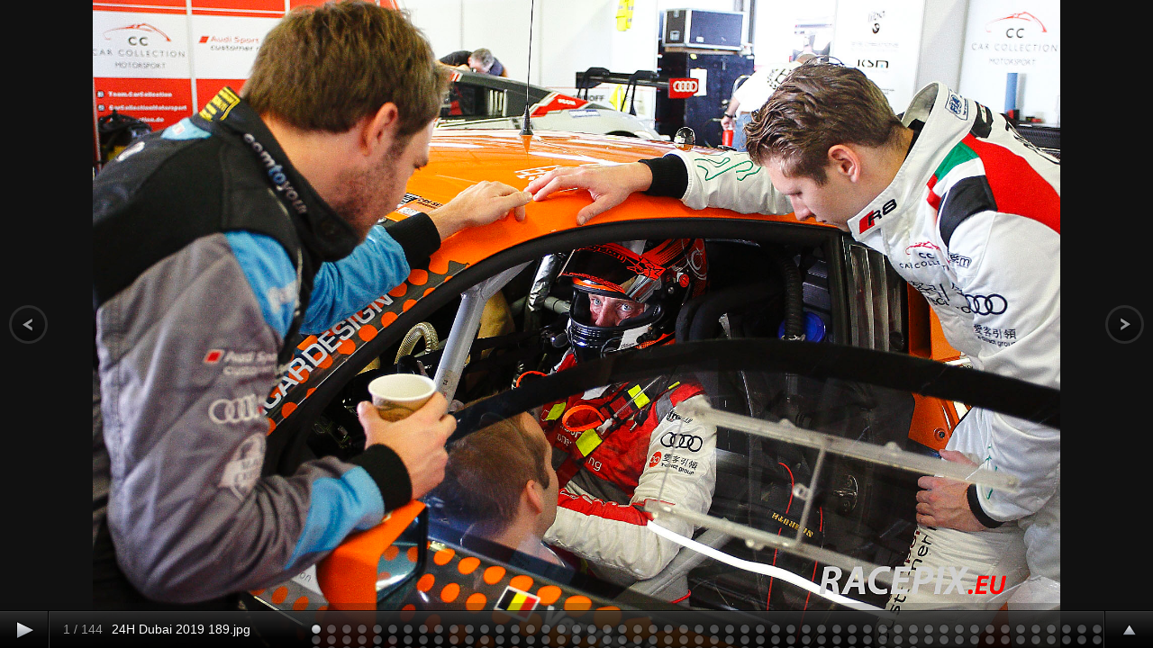

--- FILE ---
content_type: text/html; charset=UTF-8
request_url: https://racepix.eu/gallery.php?go=2019du24h02
body_size: 6922
content:
<!DOCTYPE html PUBLIC "-//W3C//DTD XHTML 1.0 Transitional//EN" "http://www.w3.org/TR/xhtml1/DTD/xhtml1-transitional.dtd">

<html xmlns="http://www.w3.org/1999/xhtml" xml:lang="en" lang="en">
  <head>

    <title>Racepix by Hardy Elis</title>
    <meta http-equiv="content-type" content="text/html; charset=UTF-8" />

    <link rel="stylesheet" href="/media/css/supersized.css?v=015056" type="text/css" media="screen" />
    <link rel="stylesheet" href="/media/css/supersized.shutter.css?v=015056" type="text/css" media="screen" />

    <script type="text/javascript" src="https://ajax.googleapis.com/ajax/libs/jquery/1.6.1/jquery.min.js"></script>
    <script type="text/javascript" src="/libs/jquery/jquery.easing.min.js"></script>

    <script type="text/javascript" src="/libs/supersized/supersized_normal.3.2.7.js?v=015056"></script>
    <script type="text/javascript" src="/libs/supersized/supersized.shutter.min.js?v=015056"></script>
		<style>
			html, body { 
				margin: 0px;
				padding: 0px;
				height: 100% !important;
			}
			
			.fullDiv {
				margin: auto; /* Div soll zentriert werden */
				min-height: 100%; /* Mindesthöhe für moderne Browser */
				height:auto !important; /* Important Regel für moderne Browser */ 
				height:100% !important; /* Mindesthöhe für den IE */ 
				overflow: hidden !important; /* FF Scroll-leiste */ 	
				z-index: 10 !important; 
				width: 100% !important;
				display:inline;
				margin:0 auto !important;
				cursor: pointer !important;
				height: auto;
				position: absolute;
				bottom: 130px;
			}
			#prevslide, #nextslide {
				z-index: 15;
			}
		</style>
    <script type="text/javascript">

      jQuery(function($){
        $.supersized({
          slideshow: 1,               // Slideshow on/off
          autoplay: 0,                // Slideshow starts playing automatically
          start_slide: 1,             // Start slide (0 is random)
          stop_loop: 0,               // Pauses slideshow on last slide
          random: 0,                  // Randomize slide order (Ignores start slide)
          slide_interval: 3000,       // Length between transitions
          transition: 6,              // 0-None, 1-Fade, 2-Slide Top, 3-Slide Right, 4-Slide Bottom, 5-Slide Left, 6-Carousel Right, 7-Carousel Left
          transition_speed: 500,     // Speed of transition
          new_window: 0,              // Image links open in new window/tab
          pause_hover: 0,             // Pause slideshow on hover
          keyboard_nav: 1,            // Keyboard navigation on/off
          performance: 1,             // 0-Normal, 1-Hybrid speed/quality, 2-Optimizes image quality, 3-Optimizes transition speed // (Only works for Firefox/IE, not Webkit)
          image_protect: 1,           // Disables image dragging and right click with Javascript

          // Size & Position
          min_width: 300,             // Min width allowed (in pixels)
          min_height: 300,            // Min height allowed (in pixels)
          vertical_center: 1,         // Vertically center background
          horizontal_center: 1,       // Horizontally center background
          fit_always: 1,              // Image will never exceed browser width or height (Ignores min. dimensions)
          fit_portrait: 1,            // Portrait images will not exceed browser height
          fit_landscape: 1,           // Landscape images will not exceed browser width

          // Components
          slide_links: 'blank',       // Individual links for each slide (Options: false, 'num', 'name', 'blank')
          thumb_links: 1,             // Individual thumb links for each slide
          thumbnail_navigation: 0,    // Thumbnail navigation
          slides: [                   // Slideshow Images
{image : '/gallery/2019du24h02/24H Dubai 2019  189.jpg', title : '24H Dubai 2019  189.jpg', thumb : '/cache/32727ec01089c055146d68bc7d532baa-100x90.png', url : 'x'},
{image : '/gallery/2019du24h02/24H Dubai 2019  190.jpg', title : '24H Dubai 2019  190.jpg', thumb : '/cache/50503bbeea3f413b0902b10b5c60de5b-100x90.png', url : 'x'},
{image : '/gallery/2019du24h02/24H Dubai 2019  191.jpg', title : '24H Dubai 2019  191.jpg', thumb : '/cache/c6c4057f4e7d5cc0aa68aae1300524cc-100x90.png', url : 'x'},
{image : '/gallery/2019du24h02/24H Dubai 2019  192.jpg', title : '24H Dubai 2019  192.jpg', thumb : '/cache/8c8a53988dbffdcdfd362602e9a5be92-100x90.png', url : 'x'},
{image : '/gallery/2019du24h02/24H Dubai 2019  193.jpg', title : '24H Dubai 2019  193.jpg', thumb : '/cache/e04ed9fe7b89dc208f1dbcb79974bfc4-100x90.png', url : 'x'},
{image : '/gallery/2019du24h02/24H Dubai 2019  194.jpg', title : '24H Dubai 2019  194.jpg', thumb : '/cache/f4a4908b5491a7a15c3c5302283e842a-100x90.png', url : 'x'},
{image : '/gallery/2019du24h02/24H Dubai 2019  195.jpg', title : '24H Dubai 2019  195.jpg', thumb : '/cache/d57e241d8ba26a161878bae05df30487-100x90.png', url : 'x'},
{image : '/gallery/2019du24h02/24H Dubai 2019  196.jpg', title : '24H Dubai 2019  196.jpg', thumb : '/cache/be2447a22efb023a5ff753c12f1ce133-100x90.png', url : 'x'},
{image : '/gallery/2019du24h02/24H Dubai 2019  197.jpg', title : '24H Dubai 2019  197.jpg', thumb : '/cache/d40ba06ac93e4ca2073f4aa2cfa5b354-100x90.png', url : 'x'},
{image : '/gallery/2019du24h02/24H Dubai 2019  198.jpg', title : '24H Dubai 2019  198.jpg', thumb : '/cache/2f179f62709cfc2c21045e5d54ee2655-100x90.png', url : 'x'},
{image : '/gallery/2019du24h02/24H Dubai 2019  199.jpg', title : '24H Dubai 2019  199.jpg', thumb : '/cache/1f86e69b9d0ceae8641e19e60e04801f-100x90.png', url : 'x'},
{image : '/gallery/2019du24h02/24H Dubai 2019  200.jpg', title : '24H Dubai 2019  200.jpg', thumb : '/cache/f5930a032954eab94da88a8e6285f05a-100x90.png', url : 'x'},
{image : '/gallery/2019du24h02/24H Dubai 2019  201.jpg', title : '24H Dubai 2019  201.jpg', thumb : '/cache/3426a4e622e41706e73c935199bbe3cb-100x90.png', url : 'x'},
{image : '/gallery/2019du24h02/24H Dubai 2019  202.jpg', title : '24H Dubai 2019  202.jpg', thumb : '/cache/194b23e108ecbc2661479581cf493a61-100x90.png', url : 'x'},
{image : '/gallery/2019du24h02/24H Dubai 2019  203.jpg', title : '24H Dubai 2019  203.jpg', thumb : '/cache/b0969aa6d61210a955fb7e0d36e94bd5-100x90.png', url : 'x'},
{image : '/gallery/2019du24h02/24H Dubai 2019  204.jpg', title : '24H Dubai 2019  204.jpg', thumb : '/cache/3401e56067861cacd45eb214da9d32ea-100x90.png', url : 'x'},
{image : '/gallery/2019du24h02/24H Dubai 2019  205.jpg', title : '24H Dubai 2019  205.jpg', thumb : '/cache/543476d92ccd552099a4ecc10672bb49-100x90.png', url : 'x'},
{image : '/gallery/2019du24h02/24H Dubai 2019  206.jpg', title : '24H Dubai 2019  206.jpg', thumb : '/cache/7f5aa3c60f3fc1410f2a665f8a864c26-100x90.png', url : 'x'},
{image : '/gallery/2019du24h02/24H Dubai 2019  207.jpg', title : '24H Dubai 2019  207.jpg', thumb : '/cache/718f50cd0c92650062fd9239a7534d34-100x90.png', url : 'x'},
{image : '/gallery/2019du24h02/24H Dubai 2019  208.jpg', title : '24H Dubai 2019  208.jpg', thumb : '/cache/b797e9f97bda6fa31f843c273344c56a-100x90.png', url : 'x'},
{image : '/gallery/2019du24h02/24H Dubai 2019  209.jpg', title : '24H Dubai 2019  209.jpg', thumb : '/cache/720c53da82eb003e493e7e376c2c27a0-100x90.png', url : 'x'},
{image : '/gallery/2019du24h02/24H Dubai 2019  210.jpg', title : '24H Dubai 2019  210.jpg', thumb : '/cache/f608197d490b3086e6969a212bb775a2-100x90.png', url : 'x'},
{image : '/gallery/2019du24h02/24H Dubai 2019  211.jpg', title : '24H Dubai 2019  211.jpg', thumb : '/cache/0ce298b14216c17895f1eba9708468a0-100x90.png', url : 'x'},
{image : '/gallery/2019du24h02/24H Dubai 2019  212.jpg', title : '24H Dubai 2019  212.jpg', thumb : '/cache/13403d5a6890aa5edf6085d790ee1515-100x90.png', url : 'x'},
{image : '/gallery/2019du24h02/24H Dubai 2019  213.jpg', title : '24H Dubai 2019  213.jpg', thumb : '/cache/1b63a6f9dbc6681d9161b55e9c184278-100x90.png', url : 'x'},
{image : '/gallery/2019du24h02/24H Dubai 2019  214.jpg', title : '24H Dubai 2019  214.jpg', thumb : '/cache/85c4df2da06f027808556f9fe15af8f5-100x90.png', url : 'x'},
{image : '/gallery/2019du24h02/24H Dubai 2019  215.jpg', title : '24H Dubai 2019  215.jpg', thumb : '/cache/f6e11090490190c9abe4908b42643a2f-100x90.png', url : 'x'},
{image : '/gallery/2019du24h02/24H Dubai 2019  216.jpg', title : '24H Dubai 2019  216.jpg', thumb : '/cache/c48c02b737aedf529678f50d0ffce039-100x90.png', url : 'x'},
{image : '/gallery/2019du24h02/24H Dubai 2019  217.jpg', title : '24H Dubai 2019  217.jpg', thumb : '/cache/cf7e2776da32f0ccb276f935089530e8-100x90.png', url : 'x'},
{image : '/gallery/2019du24h02/24H Dubai 2019  218.jpg', title : '24H Dubai 2019  218.jpg', thumb : '/cache/60bd3e8caf5be53d3a51de96e4891ee2-100x90.png', url : 'x'},
{image : '/gallery/2019du24h02/24H Dubai 2019  219.jpg', title : '24H Dubai 2019  219.jpg', thumb : '/cache/b9cc41930bb672b6d2c1138b9699ee4a-100x90.png', url : 'x'},
{image : '/gallery/2019du24h02/24H Dubai 2019  220.jpg', title : '24H Dubai 2019  220.jpg', thumb : '/cache/388030e5dfdfa6281b54696176d81a86-100x90.png', url : 'x'},
{image : '/gallery/2019du24h02/24H Dubai 2019  221.jpg', title : '24H Dubai 2019  221.jpg', thumb : '/cache/cee3fa7ecbe645e222ac27f97c956125-100x90.png', url : 'x'},
{image : '/gallery/2019du24h02/24H Dubai 2019  222.jpg', title : '24H Dubai 2019  222.jpg', thumb : '/cache/cbf61022d847e07b800d818b98204b5a-100x90.png', url : 'x'},
{image : '/gallery/2019du24h02/24H Dubai 2019  223.jpg', title : '24H Dubai 2019  223.jpg', thumb : '/cache/4dd212f5b645a782ed9707b3abc5c42a-100x90.png', url : 'x'},
{image : '/gallery/2019du24h02/24H Dubai 2019  224.jpg', title : '24H Dubai 2019  224.jpg', thumb : '/cache/9d937e57e83395d8dc07156c854f08e9-100x90.png', url : 'x'},
{image : '/gallery/2019du24h02/24H Dubai 2019  225.jpg', title : '24H Dubai 2019  225.jpg', thumb : '/cache/953244d1c1dd41d24ffb4589452c4eea-100x90.png', url : 'x'},
{image : '/gallery/2019du24h02/24H Dubai 2019  226.jpg', title : '24H Dubai 2019  226.jpg', thumb : '/cache/06185b4e719b7bd5a80b295b5e3dcb2b-100x90.png', url : 'x'},
{image : '/gallery/2019du24h02/24H Dubai 2019  227.jpg', title : '24H Dubai 2019  227.jpg', thumb : '/cache/8fb05062009b9e3bbd5bc916437f39d5-100x90.png', url : 'x'},
{image : '/gallery/2019du24h02/24H Dubai 2019  228.jpg', title : '24H Dubai 2019  228.jpg', thumb : '/cache/107809fcdeb1a7ab29f4932aef765319-100x90.png', url : 'x'},
{image : '/gallery/2019du24h02/24H Dubai 2019  229.jpg', title : '24H Dubai 2019  229.jpg', thumb : '/cache/f73b7cdbfb0d24c083f625a1ff2a8f63-100x90.png', url : 'x'},
{image : '/gallery/2019du24h02/24H Dubai 2019  230.jpg', title : '24H Dubai 2019  230.jpg', thumb : '/cache/e45b948e1ffcab67ffbb4381a6493195-100x90.png', url : 'x'},
{image : '/gallery/2019du24h02/24H Dubai 2019  231.jpg', title : '24H Dubai 2019  231.jpg', thumb : '/cache/34d9899fe6056172e9dd76e31f4d0b93-100x90.png', url : 'x'},
{image : '/gallery/2019du24h02/24H Dubai 2019  232.jpg', title : '24H Dubai 2019  232.jpg', thumb : '/cache/0c7d08a7bb8de2a14af6fe150e6b80f0-100x90.png', url : 'x'},
{image : '/gallery/2019du24h02/24H Dubai 2019  233.jpg', title : '24H Dubai 2019  233.jpg', thumb : '/cache/1430b154ba37663a080ac6eb619c4fc0-100x90.png', url : 'x'},
{image : '/gallery/2019du24h02/24H Dubai 2019  234.jpg', title : '24H Dubai 2019  234.jpg', thumb : '/cache/a4ad525b59754efb55c8d86deb30fc95-100x90.png', url : 'x'},
{image : '/gallery/2019du24h02/24H Dubai 2019  235.jpg', title : '24H Dubai 2019  235.jpg', thumb : '/cache/5f7b5287c7b0c736a972f04ab2d6661a-100x90.png', url : 'x'},
{image : '/gallery/2019du24h02/24H Dubai 2019  236.jpg', title : '24H Dubai 2019  236.jpg', thumb : '/cache/6b82159b10349203ab47c58c58d2c7b1-100x90.png', url : 'x'},
{image : '/gallery/2019du24h02/24H Dubai 2019  237.jpg', title : '24H Dubai 2019  237.jpg', thumb : '/cache/a94967b8e58bff4350f6ec2c935214a5-100x90.png', url : 'x'},
{image : '/gallery/2019du24h02/24H Dubai 2019  238.jpg', title : '24H Dubai 2019  238.jpg', thumb : '/cache/b4161e9f0b718c82313cb0b020338b90-100x90.png', url : 'x'},
{image : '/gallery/2019du24h02/24H Dubai 2019  239.jpg', title : '24H Dubai 2019  239.jpg', thumb : '/cache/19146a689ce63ba8a5a359a174bb74a5-100x90.png', url : 'x'},
{image : '/gallery/2019du24h02/24H Dubai 2019  240.jpg', title : '24H Dubai 2019  240.jpg', thumb : '/cache/19037c7b226c7d4e65d1a24d71b2a99f-100x90.png', url : 'x'},
{image : '/gallery/2019du24h02/24H Dubai 2019  241.jpg', title : '24H Dubai 2019  241.jpg', thumb : '/cache/267b03bf0538dd9b41bb75cb3e9444a7-100x90.png', url : 'x'},
{image : '/gallery/2019du24h02/24H Dubai 2019  242.jpg', title : '24H Dubai 2019  242.jpg', thumb : '/cache/9ed809e12129f773fcfdbb6187bc9dc5-100x90.png', url : 'x'},
{image : '/gallery/2019du24h02/24H Dubai 2019  243.jpg', title : '24H Dubai 2019  243.jpg', thumb : '/cache/7284dda80ad0ea362d136e84e528c92c-100x90.png', url : 'x'},
{image : '/gallery/2019du24h02/24H Dubai 2019  244.jpg', title : '24H Dubai 2019  244.jpg', thumb : '/cache/09519a7b1e9bfd8c9861b0fe2a7d5966-100x90.png', url : 'x'},
{image : '/gallery/2019du24h02/24H Dubai 2019  245.jpg', title : '24H Dubai 2019  245.jpg', thumb : '/cache/833d09620c0e3aabf91404bb9fd94cef-100x90.png', url : 'x'},
{image : '/gallery/2019du24h02/24H Dubai 2019  246.jpg', title : '24H Dubai 2019  246.jpg', thumb : '/cache/970fc9cf626479348b8c983f91a73ea8-100x90.png', url : 'x'},
{image : '/gallery/2019du24h02/24H Dubai 2019  247.jpg', title : '24H Dubai 2019  247.jpg', thumb : '/cache/9fade590399d8738a15abb5d84b38637-100x90.png', url : 'x'},
{image : '/gallery/2019du24h02/24H Dubai 2019  248.jpg', title : '24H Dubai 2019  248.jpg', thumb : '/cache/1bb2ed7b8741aa218a71fcf822aa9202-100x90.png', url : 'x'},
{image : '/gallery/2019du24h02/24H Dubai 2019  249.jpg', title : '24H Dubai 2019  249.jpg', thumb : '/cache/ef5da7da578e9ff18be93c70fba98f89-100x90.png', url : 'x'},
{image : '/gallery/2019du24h02/24H Dubai 2019  250.jpg', title : '24H Dubai 2019  250.jpg', thumb : '/cache/9cc4803cfddcbc662eb3da79f2bab0f5-100x90.png', url : 'x'},
{image : '/gallery/2019du24h02/24H Dubai 2019  251.jpg', title : '24H Dubai 2019  251.jpg', thumb : '/cache/ab55f36dde4bb5a3400888c3d9ee328d-100x90.png', url : 'x'},
{image : '/gallery/2019du24h02/24H Dubai 2019  252.jpg', title : '24H Dubai 2019  252.jpg', thumb : '/cache/443c37d5002aa2a12dbb08aabe0d40cf-100x90.png', url : 'x'},
{image : '/gallery/2019du24h02/24H Dubai 2019  253.jpg', title : '24H Dubai 2019  253.jpg', thumb : '/cache/1cbaba9383a34f536eccaf4c220b48b4-100x90.png', url : 'x'},
{image : '/gallery/2019du24h02/24H Dubai 2019  254.jpg', title : '24H Dubai 2019  254.jpg', thumb : '/cache/3f35dad5e89b432ec9274d04e0a40ae4-100x90.png', url : 'x'},
{image : '/gallery/2019du24h02/24H Dubai 2019  255.jpg', title : '24H Dubai 2019  255.jpg', thumb : '/cache/cb213d62ded2a5158ed7d16378459223-100x90.png', url : 'x'},
{image : '/gallery/2019du24h02/24H Dubai 2019  256.jpg', title : '24H Dubai 2019  256.jpg', thumb : '/cache/028b4bc064ee91f96ecaa7ff6e40b721-100x90.png', url : 'x'},
{image : '/gallery/2019du24h02/24H Dubai 2019  257.jpg', title : '24H Dubai 2019  257.jpg', thumb : '/cache/4744a0a4738c3a42b0320ad55c0a4140-100x90.png', url : 'x'},
{image : '/gallery/2019du24h02/24H Dubai 2019  258.jpg', title : '24H Dubai 2019  258.jpg', thumb : '/cache/be3141ee242f4c2d91924eb03d2ca4be-100x90.png', url : 'x'},
{image : '/gallery/2019du24h02/24H Dubai 2019  259.jpg', title : '24H Dubai 2019  259.jpg', thumb : '/cache/526f58ac8e42ecabe9075a64f5798fa6-100x90.png', url : 'x'},
{image : '/gallery/2019du24h02/24H Dubai 2019  260.jpg', title : '24H Dubai 2019  260.jpg', thumb : '/cache/eb0f87c843a234d2aaf72d6fdc8b98ba-100x90.png', url : 'x'},
{image : '/gallery/2019du24h02/24H Dubai 2019  261.jpg', title : '24H Dubai 2019  261.jpg', thumb : '/cache/e1086922d4c7bdc4b9ef54a24b9139ff-100x90.png', url : 'x'},
{image : '/gallery/2019du24h02/24H Dubai 2019  262.jpg', title : '24H Dubai 2019  262.jpg', thumb : '/cache/ca21f39407874280976e2304980e75a5-100x90.png', url : 'x'},
{image : '/gallery/2019du24h02/24H Dubai 2019  263.jpg', title : '24H Dubai 2019  263.jpg', thumb : '/cache/917b062579d2a10cfd4e733b6a029fd6-100x90.png', url : 'x'},
{image : '/gallery/2019du24h02/24H Dubai 2019  264.jpg', title : '24H Dubai 2019  264.jpg', thumb : '/cache/8fc222c83737169cbb0b5c1332f3ee15-100x90.png', url : 'x'},
{image : '/gallery/2019du24h02/24H Dubai 2019  265.jpg', title : '24H Dubai 2019  265.jpg', thumb : '/cache/882ea6d3964974afcc7c2e028bd00b1c-100x90.png', url : 'x'},
{image : '/gallery/2019du24h02/24H Dubai 2019  266.jpg', title : '24H Dubai 2019  266.jpg', thumb : '/cache/c67b20dd02200bef0108a0dee7d3bc9a-100x90.png', url : 'x'},
{image : '/gallery/2019du24h02/24H Dubai 2019  267.jpg', title : '24H Dubai 2019  267.jpg', thumb : '/cache/bf151a1adca4083bc4e4ca33d3daffb2-100x90.png', url : 'x'},
{image : '/gallery/2019du24h02/24H Dubai 2019  268.jpg', title : '24H Dubai 2019  268.jpg', thumb : '/cache/b32638814a2a85a61064adf3d454eb7e-100x90.png', url : 'x'},
{image : '/gallery/2019du24h02/24H Dubai 2019  269.jpg', title : '24H Dubai 2019  269.jpg', thumb : '/cache/af545837e29d76e3a77f9a57000977b5-100x90.png', url : 'x'},
{image : '/gallery/2019du24h02/24H Dubai 2019  270.jpg', title : '24H Dubai 2019  270.jpg', thumb : '/cache/528edeb1413acb576b60fdace547950a-100x90.png', url : 'x'},
{image : '/gallery/2019du24h02/24H Dubai 2019  271.jpg', title : '24H Dubai 2019  271.jpg', thumb : '/cache/7825bf1e978ff560e51a238afa83f008-100x90.png', url : 'x'},
{image : '/gallery/2019du24h02/24H Dubai 2019  272.jpg', title : '24H Dubai 2019  272.jpg', thumb : '/cache/53c702e89d873d92d5dd8d54e1770e09-100x90.png', url : 'x'},
{image : '/gallery/2019du24h02/24H Dubai 2019  273.jpg', title : '24H Dubai 2019  273.jpg', thumb : '/cache/65417e2f89159184336d67dc154d2471-100x90.png', url : 'x'},
{image : '/gallery/2019du24h02/24H Dubai 2019  274.jpg', title : '24H Dubai 2019  274.jpg', thumb : '/cache/794d31d90c531dcc36c8384c2966232f-100x90.png', url : 'x'},
{image : '/gallery/2019du24h02/24H Dubai 2019  275.jpg', title : '24H Dubai 2019  275.jpg', thumb : '/cache/9d5b823e29163b16c7fc86c3fc60b156-100x90.png', url : 'x'},
{image : '/gallery/2019du24h02/24H Dubai 2019  276.jpg', title : '24H Dubai 2019  276.jpg', thumb : '/cache/521303d8c90eb426bc707b25d01a3a42-100x90.png', url : 'x'},
{image : '/gallery/2019du24h02/24H Dubai 2019  277.jpg', title : '24H Dubai 2019  277.jpg', thumb : '/cache/751cfba6e03dc53fe3443d9c1cf6d6a9-100x90.png', url : 'x'},
{image : '/gallery/2019du24h02/24H Dubai 2019  278.jpg', title : '24H Dubai 2019  278.jpg', thumb : '/cache/801834ab6d567e89006a1e1c5e13b88a-100x90.png', url : 'x'},
{image : '/gallery/2019du24h02/24H Dubai 2019  279.jpg', title : '24H Dubai 2019  279.jpg', thumb : '/cache/da99a451db5ef1088d88ce3cba567be1-100x90.png', url : 'x'},
{image : '/gallery/2019du24h02/24H Dubai 2019  280.jpg', title : '24H Dubai 2019  280.jpg', thumb : '/cache/41e66f76751b217edcd7c38c4a41c7ad-100x90.png', url : 'x'},
{image : '/gallery/2019du24h02/24H Dubai 2019  281.jpg', title : '24H Dubai 2019  281.jpg', thumb : '/cache/7bab1a6a3b90ea76c94db5b333ea1aa6-100x90.png', url : 'x'},
{image : '/gallery/2019du24h02/24H Dubai 2019  282.jpg', title : '24H Dubai 2019  282.jpg', thumb : '/cache/c349933c511aa7648589550a6176015b-100x90.png', url : 'x'},
{image : '/gallery/2019du24h02/24H Dubai 2019  283.jpg', title : '24H Dubai 2019  283.jpg', thumb : '/cache/400f6449ad490738ea7e5e123de09c91-100x90.png', url : 'x'},
{image : '/gallery/2019du24h02/24H Dubai 2019  284.jpg', title : '24H Dubai 2019  284.jpg', thumb : '/cache/0e83d7b1c6aa005543c2568713937ef7-100x90.png', url : 'x'},
{image : '/gallery/2019du24h02/24H Dubai 2019  285.jpg', title : '24H Dubai 2019  285.jpg', thumb : '/cache/127066cb5c3d0084be577752281fb8cf-100x90.png', url : 'x'},
{image : '/gallery/2019du24h02/24H Dubai 2019  286.jpg', title : '24H Dubai 2019  286.jpg', thumb : '/cache/cb1197afd39090b9f0318eb5f5475ba2-100x90.png', url : 'x'},
{image : '/gallery/2019du24h02/24H Dubai 2019  287.jpg', title : '24H Dubai 2019  287.jpg', thumb : '/cache/ba360483adf9670df0b76f5691a36f9d-100x90.png', url : 'x'},
{image : '/gallery/2019du24h02/24H Dubai 2019  288.jpg', title : '24H Dubai 2019  288.jpg', thumb : '/cache/28bfcf9619116974440184c8a2a6d530-100x90.png', url : 'x'},
{image : '/gallery/2019du24h02/24H Dubai 2019  289.jpg', title : '24H Dubai 2019  289.jpg', thumb : '/cache/d820e1cc0c31a6407fc3e12c0c18265b-100x90.png', url : 'x'},
{image : '/gallery/2019du24h02/24H Dubai 2019  290.jpg', title : '24H Dubai 2019  290.jpg', thumb : '/cache/992557c99e34862ec9218e46150f23e7-100x90.png', url : 'x'},
{image : '/gallery/2019du24h02/24H Dubai 2019  291.jpg', title : '24H Dubai 2019  291.jpg', thumb : '/cache/a262c9e496912f438792cbc6d86310ec-100x90.png', url : 'x'},
{image : '/gallery/2019du24h02/24H Dubai 2019  292.jpg', title : '24H Dubai 2019  292.jpg', thumb : '/cache/a78373ade0cec67742f8fbd140882d6a-100x90.png', url : 'x'},
{image : '/gallery/2019du24h02/24H Dubai 2019  293.jpg', title : '24H Dubai 2019  293.jpg', thumb : '/cache/a76a7c746629b4730394e50cf42dfc08-100x90.png', url : 'x'},
{image : '/gallery/2019du24h02/24H Dubai 2019  294.jpg', title : '24H Dubai 2019  294.jpg', thumb : '/cache/b8fa0ba1a2f48b31f22805dd7afd94a1-100x90.png', url : 'x'},
{image : '/gallery/2019du24h02/24H Dubai 2019  295.jpg', title : '24H Dubai 2019  295.jpg', thumb : '/cache/5850509bd13b06a6c0f8dcc15dff4ebd-100x90.png', url : 'x'},
{image : '/gallery/2019du24h02/24H Dubai 2019  296.jpg', title : '24H Dubai 2019  296.jpg', thumb : '/cache/ad51599c4082a6a36d4ea920c0d942b3-100x90.png', url : 'x'},
{image : '/gallery/2019du24h02/24H Dubai 2019  297.jpg', title : '24H Dubai 2019  297.jpg', thumb : '/cache/bc5625e84a37d332797031f0b1e388de-100x90.png', url : 'x'},
{image : '/gallery/2019du24h02/24H Dubai 2019  298.jpg', title : '24H Dubai 2019  298.jpg', thumb : '/cache/43ed8f3ef819f2080e7010dc4c048dc5-100x90.png', url : 'x'},
{image : '/gallery/2019du24h02/24H Dubai 2019  299.jpg', title : '24H Dubai 2019  299.jpg', thumb : '/cache/af60fb45aeab059fd402e91fdd6eb642-100x90.png', url : 'x'},
{image : '/gallery/2019du24h02/24H Dubai 2019  300.jpg', title : '24H Dubai 2019  300.jpg', thumb : '/cache/e308534809e3199f8d32aefda711faea-100x90.png', url : 'x'},
{image : '/gallery/2019du24h02/24H Dubai 2019  301.jpg', title : '24H Dubai 2019  301.jpg', thumb : '/cache/44a7268111c3cea0324d317a80d8dc88-100x90.png', url : 'x'},
{image : '/gallery/2019du24h02/24H Dubai 2019  302.jpg', title : '24H Dubai 2019  302.jpg', thumb : '/cache/6d2f2f187fd328348f5bda12a57d376c-100x90.png', url : 'x'},
{image : '/gallery/2019du24h02/24H Dubai 2019  303.jpg', title : '24H Dubai 2019  303.jpg', thumb : '/cache/d7bd7829f297d45873c40f17bdab917c-100x90.png', url : 'x'},
{image : '/gallery/2019du24h02/24H Dubai 2019  304.jpg', title : '24H Dubai 2019  304.jpg', thumb : '/cache/c30df2b251be43190ccab0342ce49214-100x90.png', url : 'x'},
{image : '/gallery/2019du24h02/24H Dubai 2019  305.jpg', title : '24H Dubai 2019  305.jpg', thumb : '/cache/bc634c93d559069e5f7058ecf64c4996-100x90.png', url : 'x'},
{image : '/gallery/2019du24h02/24H Dubai 2019  306.jpg', title : '24H Dubai 2019  306.jpg', thumb : '/cache/7c381fc1c7c41e993810550eff8eca1b-100x90.png', url : 'x'},
{image : '/gallery/2019du24h02/24H Dubai 2019  307.jpg', title : '24H Dubai 2019  307.jpg', thumb : '/cache/acfa03c276e2349c0b8f11860f297deb-100x90.png', url : 'x'},
{image : '/gallery/2019du24h02/24H Dubai 2019  308.jpg', title : '24H Dubai 2019  308.jpg', thumb : '/cache/26a2e038bcb3d125a052652dbc3ad097-100x90.png', url : 'x'},
{image : '/gallery/2019du24h02/24H Dubai 2019  309.jpg', title : '24H Dubai 2019  309.jpg', thumb : '/cache/b6f1c4fd0547529d8282e5233f539df7-100x90.png', url : 'x'},
{image : '/gallery/2019du24h02/24H Dubai 2019  310.jpg', title : '24H Dubai 2019  310.jpg', thumb : '/cache/2f1736eb27ecbe5b577111dd79be5b35-100x90.png', url : 'x'},
{image : '/gallery/2019du24h02/24H Dubai 2019  311.jpg', title : '24H Dubai 2019  311.jpg', thumb : '/cache/305bd2417cb95909d390262554a1c282-100x90.png', url : 'x'},
{image : '/gallery/2019du24h02/24H Dubai 2019  312.jpg', title : '24H Dubai 2019  312.jpg', thumb : '/cache/5e8daf6865cf9b575bcd736235061c1c-100x90.png', url : 'x'},
{image : '/gallery/2019du24h02/24H Dubai 2019  313.jpg', title : '24H Dubai 2019  313.jpg', thumb : '/cache/260a176507b19c083cc3ffa41e7ea35e-100x90.png', url : 'x'},
{image : '/gallery/2019du24h02/24H Dubai 2019  314.jpg', title : '24H Dubai 2019  314.jpg', thumb : '/cache/d41c2d5c279080cdfe30eecf9dcf1c47-100x90.png', url : 'x'},
{image : '/gallery/2019du24h02/24H Dubai 2019  315.jpg', title : '24H Dubai 2019  315.jpg', thumb : '/cache/cea845f1445c9240e996185cdade352c-100x90.png', url : 'x'},
{image : '/gallery/2019du24h02/24H Dubai 2019  316.jpg', title : '24H Dubai 2019  316.jpg', thumb : '/cache/7391a40903c70aeb2bb318910495a016-100x90.png', url : 'x'},
{image : '/gallery/2019du24h02/24H Dubai 2019  317.jpg', title : '24H Dubai 2019  317.jpg', thumb : '/cache/87524fbd3e2802dd80a4930bfeeeead3-100x90.png', url : 'x'},
{image : '/gallery/2019du24h02/24H Dubai 2019  318.jpg', title : '24H Dubai 2019  318.jpg', thumb : '/cache/60a94becc40626c0793a9ed3e1d8a0c3-100x90.png', url : 'x'},
{image : '/gallery/2019du24h02/24H Dubai 2019  319.jpg', title : '24H Dubai 2019  319.jpg', thumb : '/cache/c435d5f7952778dcd5810bfe520e153f-100x90.png', url : 'x'},
{image : '/gallery/2019du24h02/24H Dubai 2019  320.jpg', title : '24H Dubai 2019  320.jpg', thumb : '/cache/1426f7a02a3a2491c8f03d90f0df1f74-100x90.png', url : 'x'},
{image : '/gallery/2019du24h02/24H Dubai 2019  321.jpg', title : '24H Dubai 2019  321.jpg', thumb : '/cache/08ca366cb048b0f29fc52795128abfb5-100x90.png', url : 'x'},
{image : '/gallery/2019du24h02/24H Dubai 2019  322.jpg', title : '24H Dubai 2019  322.jpg', thumb : '/cache/583bf90934590981e690d35762e16472-100x90.png', url : 'x'},
{image : '/gallery/2019du24h02/24H Dubai 2019  323.jpg', title : '24H Dubai 2019  323.jpg', thumb : '/cache/7f483217b63b7475c1be4f06335640db-100x90.png', url : 'x'},
{image : '/gallery/2019du24h02/24H Dubai 2019  324.jpg', title : '24H Dubai 2019  324.jpg', thumb : '/cache/d670956f16d98e92fdf7343c7ae08ea6-100x90.png', url : 'x'},
{image : '/gallery/2019du24h02/24H Dubai 2019  325.jpg', title : '24H Dubai 2019  325.jpg', thumb : '/cache/274ac4d20b8316d99d9bfc660297c029-100x90.png', url : 'x'},
{image : '/gallery/2019du24h02/24H Dubai 2019  326.jpg', title : '24H Dubai 2019  326.jpg', thumb : '/cache/4821d03b80b2cacfa4f8fd4c177bff37-100x90.png', url : 'x'},
{image : '/gallery/2019du24h02/24H Dubai 2019  327.jpg', title : '24H Dubai 2019  327.jpg', thumb : '/cache/597b9197271661304247509047cde65d-100x90.png', url : 'x'},
{image : '/gallery/2019du24h02/24H Dubai 2019  328.jpg', title : '24H Dubai 2019  328.jpg', thumb : '/cache/c965a462403642208d3493892410a32b-100x90.png', url : 'x'},
{image : '/gallery/2019du24h02/24H Dubai 2019  329.jpg', title : '24H Dubai 2019  329.jpg', thumb : '/cache/38d9d18e18821f3a4f215397899b3025-100x90.png', url : 'x'},
{image : '/gallery/2019du24h02/24H Dubai 2019  330.jpg', title : '24H Dubai 2019  330.jpg', thumb : '/cache/f22a41a29f0c485863f1c249ea2dcbb8-100x90.png', url : 'x'},
{image : '/gallery/2019du24h02/24H Dubai 2019  331.jpg', title : '24H Dubai 2019  331.jpg', thumb : '/cache/269de44497e13b55603403500b2c8fc5-100x90.png', url : 'x'},
{image : '/gallery/2019du24h02/24H Dubai 2019  332.jpg', title : '24H Dubai 2019  332.jpg', thumb : '/cache/ce505f0b1af46a4ebd0bc5dd8dc6571f-100x90.png', url : 'x'}
          ],

          // Theme Options
          progress_bar: 1,            // Timer for each slide
          mouse_scrub: 0

        });
        });

    </script>

	
  </head>

 <!-- <style type="text/css">
    ul#demo-block{ margin:0 15px 15px 5px; }
      ul#demo-block li{ margin:0 0 10px 0; padding:10px; display:inline; float:left; clear:both; color:#aaa; background:url('/media/static/bg-black.png'); font:11px Helvetica, Arial, sans-serif; }
      ul#demo-block li a{ color:#eee; font-weight:bold; }
  </style>

<body>
   <ul id="demo-block">
    <li><a href="http://www.racepix.eu" target="_blank"><img src="/media/static/racepics_logo_trans.png"/></a></li>
   <!-- <li>Photographers: <a href="http://www.racepix.eu" target="_blank">Hardy Elis</a></li>
  </ul>

  <!--End of styles-->
	<div id="nextImg" class="fullDiv">.</div>
  <!--Thumbnail Navigation-->
  <div id="prevthumb"></div>
  <div id="nextthumb"></div>

  <!--Arrow Navigation-->
  <a id="prevslide" class="load-item"></a>
  <a id="nextslide" class="load-item"></a>

  <div id="thumb-tray" class="load-item">
    <div id="thumb-back"></div>
    <div id="thumb-forward"></div>
  </div>

  <!--Time Bar-->
  <div id="progress-back" class="load-item">
    <div id="progress-bar"></div>
  </div>

  <!--Control Bar-->
  <div id="controls-wrapper" class="load-item">
    <div id="controls">

      <a id="play-button"><img id="pauseplay" src="/media/static/pause.png"/></a>

      <div id="slidecounter">
        <span class="slidenumber"></span> / <span class="totalslides"></span>
      </div>

      <div id="slidecaption"></div>

      <a id="tray-button"><img id="tray-arrow" src="/media/static/button-tray-up.png"/></a>

      <ul id="slide-list" style=" margin-right: 50px;"></ul>

    </div>
  </div>
<script>
$('#nextImg').click(function(){
api.goTo("X")
});
</script>

<!-- Matomo -->
<script type="text/javascript">
  var _paq = window._paq || [];
  /* tracker methods like "setCustomDimension" should be called before "trackPageView" */
  _paq.push(['trackPageView']);
  _paq.push(['enableLinkTracking']);
  (function() {
    var u="https://logs.evtn.de/";
    _paq.push(['setTrackerUrl', u+'matomo.php']);
    _paq.push(['setSiteId', '2']);
    var d=document, g=d.createElement('script'), s=d.getElementsByTagName('script')[0];
    g.type='text/javascript'; g.async=true; g.defer=true; g.src=u+'matomo.js'; s.parentNode.insertBefore(g,s);
  })();
</script>
<noscript><p><img src="https://logs.evtn.de/matomo.php?idsite=2&amp;rec=1" style="border:0;" alt="" /></p></noscript>
<!-- End Matomo Code -->

</body>
</html>